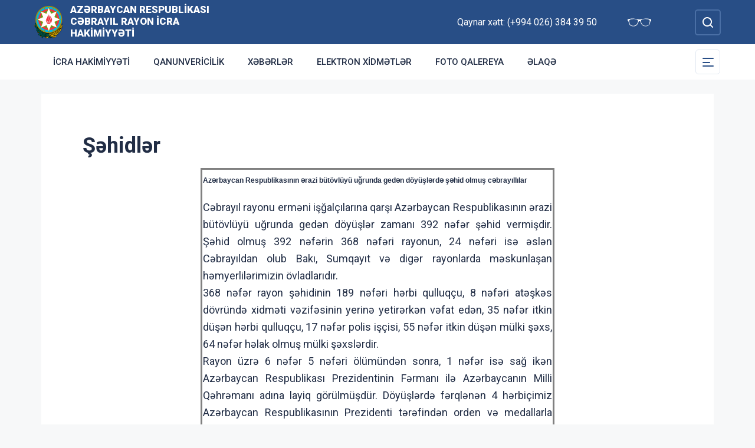

--- FILE ---
content_type: text/html; charset=UTF-8
request_url: http://cabrail-ih.gov.az/az/page/38.html
body_size: 6118
content:
<!DOCTYPE html>
    <html lang="az">
    <head>
        <link rel="preconnect" href="https://fonts.googleapis.com">
        <link rel="preconnect" href="https://fonts.gstatic.com" crossorigin>
        <meta charset="utf-8">
        <meta name="viewport" content="width=device-width, initial-scale=1, shrink-to-fit=no">
        <meta name="csrf-token" content="zbDEVQG0kuK58yUKps56vH8j2JrpqMch9AVPhbQq">
        <title>Şəhidlər | Azərbaycan Respublikası Cəbrayıl Rayon İcra Hakimiyyəti</title>
        <meta name="description" content="icra hakimiyyətinin rəsmi veb saytı">
        <meta name="author" content="NModern">
                <link href="https://fonts.googleapis.com/css2?family=Inter:wght@500&family=Roboto:wght@400;500;700;900&display=swap" rel="stylesheet">
        <script src="https://code.jquery.com/jquery-3.6.0.min.js"  integrity="sha256-/xUj+3OJU5yExlq6GSYGSHk7tPXikynS7ogEvDej/m4="  crossorigin="anonymous"></script>
        <script src="https://cdn.jsdelivr.net/npm/@fancyapps/ui@4.0.26/dist/fancybox.umd.js" integrity="sha384-NsDLQtkqPJtwIubwhTGTE1KACyhyTX5cFJEUSpIeorRCSa+LDSL665SQ2yYhWATC" crossorigin="anonymous"></script>

        
                <link rel="stylesheet" href="https://cdn.jsdelivr.net/npm/@fancyapps/ui@4.0.26/dist/fancybox.css" integrity="sha384-CavP8iHDuIb8TJd/kck2lVogVOTS1TqhjRrx56qd7shEGw4pwdWjkbgr35TM0kbn" crossorigin="anonymous">
        <link rel="stylesheet" href="https://cdn.jsdelivr.net/npm/@fancyapps/ui@4.0.26/dist/panzoom.css" integrity="sha384-v1Dt7uHmI0d9LPXGQVEFP16PcdRWob7PHfBhBsNPUXGpXyGMQf+KX23WYEVGIDg3" crossorigin="anonymous">
        <link rel="stylesheet" href="http://cabrail-ih.gov.az/bootstrap/css/bootstrap.min.css">
        <link rel="stylesheet" href="http://cabrail-ih.gov.az/js/owlcarousel/assets/owl.carousel.min.css">
        <link rel="stylesheet" href="http://cabrail-ih.gov.az/js/owlcarousel/assets/owl.theme.default.min.css">

        <link rel="stylesheet" href="http://cabrail-ih.gov.az/css/style.css">

        <!-- Check if the language is set to RTL, so apply the RTL layouts -->
        <!-- Otherwise apply the normal LTR layouts -->


            </head>
    <body class="preload">
        <div id="fb-root"></div>
        <script async defer crossorigin="anonymous" src="https://connect.facebook.net/az_AZ/sdk.js#xfbml=1&version=v13.0&appId=1413015429012504&autoLogAppEvents=1" nonce="faYeid84"></script>
        
                <div class="collapse overlay" id="mobileNavbar">
    <div class="container p-0">
        <div class="row">
            <div class="col-12">
                <div class="container">
                    <div class="row">
                        <div class="col-12 text-end" style="height: 0;position: relative;z-index: 2000">
                            <button class="mobile-navbar-toggler" type="button" data-bs-toggle="collapse" data-bs-target="#mobileNavbar" aria-controls="mobileNavbar" aria-expanded="true" aria-label="Toggle mobile Navigation">
                                <span class="mobile-navbar-close-icon"></span>
                            </button>
                        </div>
                        <div class="col-12 text-center">
                            <a href="http://cabrail-ih.gov.az/az" title="İcra Hakimiyyəti"><img src="http://cabrail-ih.gov.az/images/gerb.svg" alt="İcra Hakimiyyəti" class="gerb"/></a>
                        </div>
                        <div class="col-12 text-center">
                            <a href="http://cabrail-ih.gov.az/az" class="mobile-head-text" title="İcra Hakimiyyəti">Azərbaycan Respublikası Cəbrayıl Rayon İcra Hakimiyyəti</a>
                        </div>
                    </div>
                    <div class="row">
                        <div class="col-12">
                            <nav class="mobile-navbar mobile-main-navbar">
                                <ul class="navbar-nav me-auto mb-2 mb-lg-0">
                                                                                                                        <li class="nav-item">
                                                <a class="nav-link "  href="http://cabrail-ih.gov.az/az/icra-hakimiyyeti.html" >İcra Hakimiyyəti</a>
                                            </li>
                                                                                                                                                                <li class="nav-item">
                                                <a class="nav-link "  href="http://cabrail-ih.gov.az/az/qanunvericilik2.html" >Qanunvericilik</a>
                                            </li>
                                                                                                                                                                <li class="nav-item">
                                                <a class="nav-link "  href="/news.html" >Xəbərlər</a>
                                            </li>
                                                                                                                                                                <li class="nav-item">
                                                <a class="nav-link "  href="http://cabrail-ih.gov.az/az/elektron-xidmetler.html" >Elektron xidmətlər</a>
                                            </li>
                                                                                                                                                                <li class="nav-item">
                                                <a class="nav-link "  href="/gallery.html" >Foto qalereya</a>
                                            </li>
                                                                                                                                                                <li class="nav-item">
                                                <a class="nav-link "  href="/az/contact.html" >Əlaqə</a>
                                            </li>
                                                                                                            </ul>
                            </nav>
                        </div>
                    </div>
                    <div class="row">
                        <div class="col-12">
                            <nav class="mobile-navbar">
                                <ul class="navbar-nav me-auto mb-2 mb-lg-0">
                                                                                                                        <li class="nav-item">
                                                <a class="nav-link "  href="http://cabrail-ih.gov.az/az/rayon-haqqinda.html" >Rayon haqqında</a>
                                            </li>
                                                                                                                                                                <li class="nav-item">
                                                <a class="nav-link "  href="http://cabrail-ih.gov.az/az/infrastruktur.html" >İnfrastruktur</a>
                                            </li>
                                                                                                                                                                <li class="nav-item">
                                                <a class="nav-link "  href="http://cabrail-ih.gov.az/az/qanunvericilik2.html" >Qanunvericilik</a>
                                            </li>
                                                                                                                                                                <li class="nav-item">
                                                <a class="nav-link "  href="http://cabrail-ih.gov.az/az/azerbaycan.html" >Azərbaycan</a>
                                            </li>
                                                                                                                                                                <li class="nav-item">
                                                <a class="nav-link "  href="http://cabrail-ih.gov.az/az/rayonun-isgali.html" >Rayonun işğalı</a>
                                            </li>
                                                                                                                                                                <li class="nav-item">
                                                <a class="nav-link "  href="http://cabrail-ih.gov.az/az/nesrler.html" >Nəşrlər</a>
                                            </li>
                                                                                                                                                                <li class="nav-item">
                                                <a class="nav-link "  href="http://cabrail-ih.gov.az/az/etik-davranis.html" >Etik davranış</a>
                                            </li>
                                                                                                                                                                <li class="nav-item">
                                                <a class="nav-link "  href="http://cabrail-ih.gov.az/az/ermensitan-respublikasinin-herbi-tecavuzu.html" >Ermənsitanın təcavüzü</a>
                                            </li>
                                                                                                                                                                <li class="nav-item">
                                                <a class="nav-link "  href="http://cabrail-ih.gov.az/az/umummilli-lider-heyder-eliyevin-cebrayil-rayonuna-seferleri.html" >Ümummilli Lider Heydər Əliyevin Cəbrayıl rayonuna səfərləri</a>
                                            </li>
                                                                                                                                                                <li class="nav-item">
                                                <a class="nav-link "  href="http://cabrail-ih.gov.az/az/olke-bascisinin-seferleri.html" >Ölkə başçısının səfərləri</a>
                                            </li>
                                                                                                                                                                <li class="nav-item">
                                                <a class="nav-link "  href="http://cabrail-ih.gov.az/az/apellyasiya-surasi.html" >Apellyasiya şurası</a>
                                            </li>
                                                                                                                                                                <li class="nav-item">
                                                <a class="nav-link "  href="http://cabrail-ih.gov.az/az/boyuk-qayidis.html" >Böyük qayıdış</a>
                                            </li>
                                                                                                                                                                <li class="nav-item">
                                                <a class="nav-link "  href="http://cabrail-ih.gov.az/az/konulluluk-fealiyyeti.html" >Könüllülük fəaliyyəti</a>
                                            </li>
                                                                                                                                                                <li class="nav-item">
                                                <a class="nav-link "  href="http://cabrail-ih.gov.az/az/sehidlerimizi-taniyaq-ve-tanidaq.html" >Şəhidlərimizi tanıyaq və tanıdaq</a>
                                            </li>
                                                                                                                                                                <li class="nav-item">
                                                <a class="nav-link "  href="http://cabrail-ih.gov.az/az/aciq-melumatlar.html" >Açıq məlumatlar</a>
                                            </li>
                                                                                                                                                                <li class="nav-item">
                                                <a class="nav-link "  href="http://cabrail-ih.gov.az/az/ictimai-sura.html" >İctimai Şura</a>
                                            </li>
                                                                                                                                                                <li class="nav-item">
                                                <a class="nav-link "  href="http://cabrail-ih.gov.az/az/qanunsuz-ozbasina-aparilan-tikinti-islerinin-qarsisinin-alinmasina-mesul-sexsler.html" >Dövlət şəhərsalma nəzarəti çərçivəsində Biləsuvar rayonu ərazisindəki qəsəbələrdə qanunsuz   (özbaşına) aparılan tikinti işlərinin qarşısının alınması məqsədi ilə Cəbrayıl rayon İcra hakimiyyəti tərəfindən   təyin olunmuş məsul şəxsləri barədə</a>
                                            </li>
                                                                                                                                                                <li class="nav-item">
                                                <a class="nav-link "  href="http://cabrail-ih.gov.az/az/seckiler.html" >Seçkilər</a>
                                            </li>
                                                                                                            </ul>
                            </nav>
                        </div>
                    </div>
                </div>
            </div>
        </div>
    </div>
</div>
<header>
    <section id="blind-mode" class="collapse">
        <div class="container">
            <div class="row">
                <div class="col-xl-6 col-lg-7">
                    <div class="row">
                        <div class="col-lg-6">
                            <div class="choice">
                                <div class="font-size">
                                    <p style="font-size: 16px;">Şriftin ölçüsü : </p>
                                    <button type="button" class="btn-font-sm active">Ab</button>
                                    <button type="button" class="btn-font-lg">Ab</button>
                                </div>

                            </div>
                        </div>
                        <div class="col-lg-6">
                            <div class="choice">
                                <div class="color">
                                    <p style="font-size: 16px;">Saytın rəngi : </p>
                                    <button type="button" class="btn-color green active"></button>
                                    <button type="button" class="btn-color white"></button>
                                </div>
                            </div>
                        </div>
                    </div>
                </div>
                <div class="col-xl-6 col-lg-5 d-flex justify-content-end align-items-center">
                    <div class="close-btn">
                        <button type="button" class="close-button" data-bs-toggle="collapse" data-bs-target="#blind-mode"></button>
                    </div>
                </div>
            </div>
        </div>
    </section>
    <div class="container-fluid head_blue">
        <div class="container h-100 p-0">
            <div class="row d-flex align-items-center h-100">
                <div class="col-1 col-lg-auto p-0 p-sm-2 d-flex d-lg-none order-3">
                    <button class="mobile-navbar-toggler" type="button" data-bs-toggle="collapse" data-bs-target="#mobileNavbar" aria-controls="mobileNavbar" aria-expanded="false" aria-label="Toggle mobile Navigation">
                        <span class="mobile-navbar-toggler-icon"></span>
                    </button>
                </div>
                <div class="col-auto p-0">
                    <a href="http://cabrail-ih.gov.az/az" title="İcra Hakimiyyəti"><img src="http://cabrail-ih.gov.az/images/gerb.svg" alt="İcra Hakimiyyəti"/></a>
                </div>
                <div class="col-auto pe-0 logo_title text-left">
                    <a href="http://cabrail-ih.gov.az/az" title="İcra Hakimiyyəti">Azərbaycan Respublikası Cəbrayıl Rayon İcra Hakimiyyəti</a>
                </div>
                <div class="col-auto p-0 ms-auto">
                    <span class="text-white me-5 d-none d-lg-inline">Qaynar xətt: (+994 026) 384 39 50</span>                    <a href="#" class="close-button d-none d-lg-inline me-4" data-bs-toggle="collapse" data-bs-target="#blind-mode"><img src="http://cabrail-ih.gov.az/images/glasses.svg" width="40" alt="" /></a>
                </div>
                <div class="col-auto p-0">
                    <div class="dropdown lang_selection">
                                            </div>
                </div>
                <div class="col-auto search_form p-0 d-none d-lg-flex">
                    <form method="GET" action="http://cabrail-ih.gov.az/az/search.html" accept-charset="UTF-8" class="d-flex" role="form">
                        <input type="text" id="search_query" name="q" placeholder="Axtar" autocomplete="off"/>
                        <input type="button" id="search_btn" />
                    </form>
                </div>
                <div class="col-auto p-0 d-lg-none order-1">
                    <button class="mobile-search-toggler" type="button" data-bs-toggle="collapse" data-bs-target="#mobileSearch" aria-controls="mobileSearch" aria-expanded="false" aria-label="Toggle mobile Search Form">
                        <span class="mobile-search-toggler-icon mt-2"></span>
                    </button>
                </div>
            </div>
        </div>
    </div>
    <div class="collapse mobile-search-form d-lg-none" id="mobileSearch">
        <form method="GET" action="http://cabrail-ih.gov.az/az/search.html" accept-charset="UTF-8" class="d-flex justify-content-center p-3" role="form">
            <input type="text" name="q" placeholder="Axtar" autocomplete="off"/>
            <input type="submit"  value=""/>
        </form>
    </div>
    <div class="container-fluid head_white">
        <div class="container h-100 p-0 d-none d-lg-block">
            <div class="row d-flex align-items-center h-100">
                <div class="col">
                    <nav class="navbar navbar-expand-lg p-0">
                        <div class="container-fluid p-0">
                            <div class="collapse navbar-collapse" id="mainNavbar">
                                <ul class="navbar-nav me-auto mb-2 mb-lg-0">
                                                                            











                                                <li class="nav-item">
                                                    <a class="nav-link "  href="http://cabrail-ih.gov.az/az/icra-hakimiyyeti.html" >İcra Hakimiyyəti</a>
                                                </li>

                                                                                                                    











                                                <li class="nav-item">
                                                    <a class="nav-link "  href="http://cabrail-ih.gov.az/az/qanunvericilik2.html" >Qanunvericilik</a>
                                                </li>

                                                                                                                    











                                                <li class="nav-item">
                                                    <a class="nav-link "  href="/news.html" >Xəbərlər</a>
                                                </li>

                                                                                                                    











                                                <li class="nav-item">
                                                    <a class="nav-link "  href="http://cabrail-ih.gov.az/az/elektron-xidmetler.html" >Elektron xidmətlər</a>
                                                </li>

                                                                                                                    











                                                <li class="nav-item">
                                                    <a class="nav-link "  href="/gallery.html" >Foto qalereya</a>
                                                </li>

                                                                                                                    











                                                <li class="nav-item">
                                                    <a class="nav-link "  href="/az/contact.html" >Əlaqə</a>
                                                </li>

                                                                                                            </ul>
                            </div>
                        </div>
                    </nav>
                </div>
                <div class="col-auto p-0 d-none d-lg-flex">
                    <button id="sub-navbar-toggler" class="navbar-toggler p-0 collapsed" type="button" data-bs-toggle="collapse" data-bs-target="#secondaryNavbar" aria-controls="secondaryNavbar" aria-expanded="false" aria-label="Toggle Secondary Navigation">
                        <span class="navbar-toggler-icon"></span>
                    </button>
                </div>
            </div>
            <div class="row">
                <div class="col p-0">
                    <nav class="navbar secondaryNavbar">
                        <div class="container-fluid">
                            <div class="collapse navbar-collapse" id="secondaryNavbar">
                                <div class="row pt-3 pb-3">
                                    <div class="col-3">
                                                                                                                                                            <a class="nav-link "  href="http://cabrail-ih.gov.az/az/rayon-haqqinda.html" >Rayon haqqında</a>
                                                                                                                                                                                                                                                        <a class="nav-link "  href="http://cabrail-ih.gov.az/az/infrastruktur.html" >İnfrastruktur</a>
                                                                                                                                                                                                                                                        <a class="nav-link "  href="http://cabrail-ih.gov.az/az/qanunvericilik2.html" >Qanunvericilik</a>
                                                                                                                                                                                                                                                        <a class="nav-link "  href="http://cabrail-ih.gov.az/az/azerbaycan.html" >Azərbaycan</a>
                                                                                                                                                                                                                                                        <a class="nav-link "  href="http://cabrail-ih.gov.az/az/rayonun-isgali.html" >Rayonun işğalı</a>
                                                                                                                                                                                                                                                        <a class="nav-link "  href="http://cabrail-ih.gov.az/az/nesrler.html" >Nəşrlər</a>
                                                                                                                                                                        </div>
                                        <div class="col-3">
                                                                                                                                                                <a class="nav-link "  href="http://cabrail-ih.gov.az/az/etik-davranis.html" >Etik davranış</a>
                                                                                                                                                                                                                                                        <a class="nav-link "  href="http://cabrail-ih.gov.az/az/ermensitan-respublikasinin-herbi-tecavuzu.html" >Ermənsitanın təcavüzü</a>
                                                                                                                                                                                                                                                        <a class="nav-link "  href="http://cabrail-ih.gov.az/az/umummilli-lider-heyder-eliyevin-cebrayil-rayonuna-seferleri.html" >Ümummilli Lider Heydər Əliyevin Cəbrayıl rayonuna səfərləri</a>
                                                                                                                                                                                                                                                        <a class="nav-link "  href="http://cabrail-ih.gov.az/az/olke-bascisinin-seferleri.html" >Ölkə başçısının səfərləri</a>
                                                                                                                                                                                                                                                        <a class="nav-link "  href="http://cabrail-ih.gov.az/az/apellyasiya-surasi.html" >Apellyasiya şurası</a>
                                                                                                                                                                                                                                                        <a class="nav-link "  href="http://cabrail-ih.gov.az/az/boyuk-qayidis.html" >Böyük qayıdış</a>
                                                                                                                                                                        </div>
                                        <div class="col-3">
                                                                                                                                                                <a class="nav-link "  href="http://cabrail-ih.gov.az/az/konulluluk-fealiyyeti.html" >Könüllülük fəaliyyəti</a>
                                                                                                                                                                                                                                                        <a class="nav-link "  href="http://cabrail-ih.gov.az/az/sehidlerimizi-taniyaq-ve-tanidaq.html" >Şəhidlərimizi tanıyaq və tanıdaq</a>
                                                                                                                                                                                                                                                        <a class="nav-link "  href="http://cabrail-ih.gov.az/az/aciq-melumatlar.html" >Açıq məlumatlar</a>
                                                                                                                                                                                                                                                        <a class="nav-link "  href="http://cabrail-ih.gov.az/az/ictimai-sura.html" >İctimai Şura</a>
                                                                                                                                                                                                                                                        <a class="nav-link "  href="http://cabrail-ih.gov.az/az/qanunsuz-ozbasina-aparilan-tikinti-islerinin-qarsisinin-alinmasina-mesul-sexsler.html" >Dövlət şəhərsalma nəzarəti çərçivəsində Biləsuvar rayonu ərazisindəki qəsəbələrdə qanunsuz   (özbaşına) aparılan tikinti işlərinin qarşısının alınması məqsədi ilə Cəbrayıl rayon İcra hakimiyyəti tərəfindən   təyin olunmuş məsul şəxsləri barədə</a>
                                                                                                                                                                                                                                                        <a class="nav-link "  href="http://cabrail-ih.gov.az/az/seckiler.html" >Seçkilər</a>
                                                                                                                                                                        </div>
                                        <div class="col-3">
                                                                                                                </div>
                                </div>
                            </div>
                        </div>
                    </nav>
                </div>
            </div>
        </div>
    </div>
</header>
                    <main>
        <section class="container p-lg-0 mt-4 mb-4">
            <div class="info_content">
                                <div class="metn">
                    <h1 class="text-start w-100">Şəhidlər</h1>
                    <table align="center" border="0" cellpadding="1" cellspacing="1" width="600">
	<tbody>
		<tr>
			<td style="text-align: justify;">
				<p>
					<span style="font-family:verdana,geneva,sans-serif;"><strong style="font-size: 12px;">Azərbaycan Respublikasının ərazi bütövlüyü uğrunda gedən döyüşlərdə şəhid olmuş cəbrayıllılar</strong></span></p>
				<p>
					Cəbrayıl rayonu erməni işğalçılarına qarşı Azərbaycan Respublikasının ərazi bütövlüyü uğrunda gedən döyüşlər zamanı 392 nəfər şəhid vermişdir. Şəhid olmuş 392 nəfərin 368 nəfəri rayonun, 24 nəfəri isə əslən Cəbrayıldan olub Bakı, Sumqayıt və digər rayonlarda məskunlaşan həmyerlilərimizin övladlarıdır.<br>
					368 nəfər rayon şəhidinin 189 nəfəri hərbi qulluqçu, 8 nəfəri atəşkəs dövründə xidməti vəzifəsinin yerinə yetirərkən vəfat edən, 35 nəfər itkin düşən hərbi qulluqçu, 17 nəfər polis işçisi, 55 nəfər itkin düşən mülki şəxs, 64 nəfər həlak olmuş mülki şəxslərdir.<br>
					Rayon üzrə 6 nəfər 5 nəfəri ölümündən sonra, 1 nəfər isə sağ ikən Azərbaycan Respublikası Prezidentinin Fərmanı ilə Azərbaycanın Milli Qəhrəmanı adına layiq görülmüşdür. Döyüşlərdə fərqlənən 4 hərbiçimiz Azərbaycan Respublikasının Prezidenti tərəfindən orden və medallarla təltif olunmuşdur.<br>
					Rayonun Niyazqullar kəndindən bir ailədən 3 uşaq əsir və itkin düşmüşdür. Böyük Mərcanlı kəndindən 8, Cəbrayıl şəhərindən 1, Qaracallı kəndindən 1, Xələfli kəndindən 1, Sirik kəndindən 1, Çullu kəndindən 1 uşaq olmaqla ümumillikdə 13 nəfər uşaq həlak olmuşdur.<br>
					Rayonun Safarşa kəndindən 3 uşaq, Hovuslu kəndindən 5 uşaq ümumillikdə 8 nəfər uşaq hər iki valideynini itirərək yetim qalmışdır. 208 nəfər&nbsp; uşaq valideynlərdən birini itirmişdir. Rayonun Safarşa kəndindən 1 ailə, 5 nəfər ailə üzvləri ilə birgə&nbsp; ailəlikcə əsir götürülmüşdür.<br>
					Rayonun Dağtumas, Böyük Mərcanlı və&nbsp; Doşulu kəndlərinin hər birindən&nbsp; 1 ailə 3 nəfər, rayon üzrə 17 ailə isə 2 nəfər şəhid vermişdir.<br>
					Rayon üzrə 11 nəfəri itkin, 15 nəfəri şəhid olmaqla 26 nəfər qadın şəhid olmuşdur.</p>
				<p>
					&nbsp;</p>
				<p align="center">
					&nbsp;</p>
			</td>
		</tr>
	</tbody>
</table>
                    <div class="sharing">
    <div class="d-inline-block align-text-top facebook"><div class="fb-share-button" data-href="http://cabrail-ih.gov.az/az/page/38.html" data-layout="button_count" data-size="large"><a target="_blank" href="https://www.facebook.com/sharer/sharer.php?u=http%3A%2F%2Fcabrail-ih.gov.az%2Faz%2Fpage%2F38.html" class="fb-xfbml-parse-ignore">Share</a></div></div>

    <div class="d-inline-block align-text-top twitter"><a class="btn btn-primary btn-sm" href="https://twitter.com/intent/tweet?original_referer=http%3A%2F%2Ficra.loc%2F&ref_src=twsrc%5Etfw%7Ctwcamp%5Ebuttonembed%7Ctwterm%5Eshare%7Ctwgr%5E&text=%C5%9E%C9%99hidl%C9%99r&url=http%3A%2F%2Fcabrail-ih.gov.az%2Faz%2Fpage%2F38.html" target="_blank">Twitter</a></div>
    <div class="d-inline-block align-text-top whatsapp"><a class="btn btn-primary btn-sm" href="https://api.whatsapp.com/send?text=%C5%9E%C9%99hidl%C9%99r%0A%0A%0Ahttp%3A%2F%2Fcabrail-ih.gov.az%2Faz%2Fpage%2F38.html" target="_blank">WhatsApp</a></div>
    <div class="d-inline-block align-text-top telegram"><a class="btn btn-primary btn-sm" href="https://t.me/share?url=http%3A%2F%2Fcabrail-ih.gov.az%2Faz%2Fpage%2F38.html&text=%C5%9E%C9%99hidl%C9%99r" target="_blank">Telegram</a></div>

    <div class="d-inline-block align-text-top email"><a class="btn btn-primary btn-sm" href="mailto:?subject=%C5%9E%C9%99hidl%C9%99r&body=%C5%9E%C9%99hidl%C9%99r%0A%0A%0Ahttp%3A%2F%2Fcabrail-ih.gov.az%2Faz%2Fpage%2F38.html">Mail</a></div>
</div>
                </div>
                            </div>
        </section>

        <section class="container p-lg-0 mb-4">
        <div class="row">
            <div class="col-12">
                <div class="card mycard-white">
                    <div class="card-header d-flex">
                        Keçidlər
                    </div>
                    <div class="card-body">
                        <div class="container p-0">
                            <div class="row">
                                <div class="owl-carousel owl-theme">
                                                                                                                        <div class="item">
                                                <a href="http://heydar-aliyev.org/" target=&quot;_blank&quot; title="Heydər Əliyev" class="d-block mb-3 mb-lg-0"><img src="http://cabrail-ih.gov.az/storage/img/links/00331e12897b9bd818527cc7fa131a6b.jpg" alt="" class="img-fluid w-100" /></a>
                                            </div>
                                                                                                                                                                <div class="item">
                                                <a href="http://president.az/" target=&quot;_blank&quot; title="İlham Əliyev" class="d-block mb-3 mb-lg-0"><img src="http://cabrail-ih.gov.az/storage/img/links/f9e8d96208594297d86f1d2577c6d758.jpg" alt="" class="img-fluid w-100" /></a>
                                            </div>
                                                                                                                                                                <div class="item">
                                                <a href="http://www.mehriban-aliyeva.az/" target=&quot;_blank&quot; title="Mehriban Əliyeva" class="d-block mb-3 mb-lg-0"><img src="http://cabrail-ih.gov.az/storage/img/links/a80da05b2b8ece46cf415268d0232c5b.jpg" alt="" class="img-fluid w-100" /></a>
                                            </div>
                                                                                                                                                                <div class="item">
                                                <a href="http://heydar-aliyev-foundation.org/" target=&quot;_blank&quot; title="Heydər Əliyev Fondu" class="d-block mb-3 mb-lg-0"><img src="http://cabrail-ih.gov.az/storage/img/links/926922796a6b8c7e7c28f28a19b9c7cd.png" alt="" class="img-fluid w-100" /></a>
                                            </div>
                                                                                                                                                                <div class="item">
                                                <a href="http://asan.gov.az/" target=&quot;_blank&quot; title="Asan xidmət" class="d-block mb-3 mb-lg-0"><img src="http://cabrail-ih.gov.az/storage/img/links/48182aa351d90f79a18ba5921b617b56.jpg" alt="" class="img-fluid w-100" /></a>
                                            </div>
                                                                                                                                                                <div class="item">
                                                <a href="http://rih.gov.az/" target=&quot;_blank&quot; title="Rəqəmsal icra hakimiyyəti" class="d-block mb-3 mb-lg-0"><img src="http://cabrail-ih.gov.az/storage/img/links/67a29273bdeaa3f3f476f9c3448b02bc.jpg" alt="" class="img-fluid w-100" /></a>
                                            </div>
                                                                                                                                                                <div class="item">
                                                <a href="https://asan.gov.az/az/category/asan-kommunal" target=&quot;_blank&quot; title="Asan komunal" class="d-block mb-3 mb-lg-0"><img src="http://cabrail-ih.gov.az/storage/img/links/237876bdfcffc9dd1e3327e9a128bf7e.jpg" alt="" class="img-fluid w-100" /></a>
                                            </div>
                                                                                                            </div>
                            </div>
                        </div>
                    </div>
                </div>
            </div>
        </div>
    </section>
    </main>

        <footer>
    <div class="container-fluid">
        <div class="container p-0 pt-4 pb-4">
            <div class="row">
                <div class="col-lg-4">
                    <div class="row align-items-center">
                        <div class="col-12 col-lg-12 col-xxl-auto pl-0 text-center text-xxl-start">
                            <a href="#"><img src="http://cabrail-ih.gov.az/images/gerb.svg" class="footer-gerb" alt=""/></a>
                        </div>
                        <div class="col-12 col-lg-12 col-xxl-auto pr-0 mb-4 logo_footer text-center text-xxl-start">
                            <a href="#">Azərbaycan Respublikası Cəbrayıl Rayon İcra Hakimiyyəti</a>
                        </div>
                    </div>
                </div>
                <div class="col-12 col-sm-8 ms-auto me-auto col-lg-5 mb-4 mb-lg-0 text-center text-lg-start">
                    <span class="address">Azərbaycan Respublikası, Cəbrayıl (Biləsuvar) 4 saylı qəsəbə</span>
                    <span class="phone">Tel/Fax: (+994 026) 384 39 50,  (+994 026) 384 39 14</span>
                    <a href="mailto:mail@cabrail-ih.gov.az" class="mail">mail@cabrail-ih.gov.az</a>
                    <span class="phone">Qaynar xətt: (+994 026) 384 39 50</span>                </div>
                <div class="col-lg-3 social text-center text-lg-start">
                    <h4>Sosial şəbəkələr</h4>
                                        <a href="https://www.facebook.com/cabrayilrih" target="_blank" class="facebook"></a>
                                                                <a href="https://www.youtube.com/channel/UCgQHmLq8t4TwvZnJJOAAChw?view_as=subscriber/" target="_blank" class="youtube"></a>
                                                                                    <a href="https://twitter.com/Cabrayil_rih" target="_blank" class="twitter"></a>
                                    </div>
            </div>
        </div>
    </div>
    <div class="container-fluid copyleft">
        <div class="container p-0">
            <div class="row">
                <div class="col">
                    <span>© Copyright 2026 - Bütün hüquqlar qorunur</span><img src="http://cabrail-ih.gov.az/az/cron" style="opacity: 0" />
                </div>
            </div>
        </div>
    </div>
</footer>



        <!-- Scripts -->
                <script defer src="http://cabrail-ih.gov.az/bootstrap/js/bootstrap.bundle.js"></script>
        <script defer src="http://cabrail-ih.gov.az/js/owlcarousel/owl.carousel.js"></script>
        <script defer src="http://cabrail-ih.gov.az/js/app.js"></script>
        <script src="http://cabrail-ih.gov.az/js/manifest.js"></script>

        <script src="http://cabrail-ih.gov.az/js/vendor.js"></script>

        <script src="http://cabrail-ih.gov.az/js/frontend.js"></script>

        
            </body>
</html>
